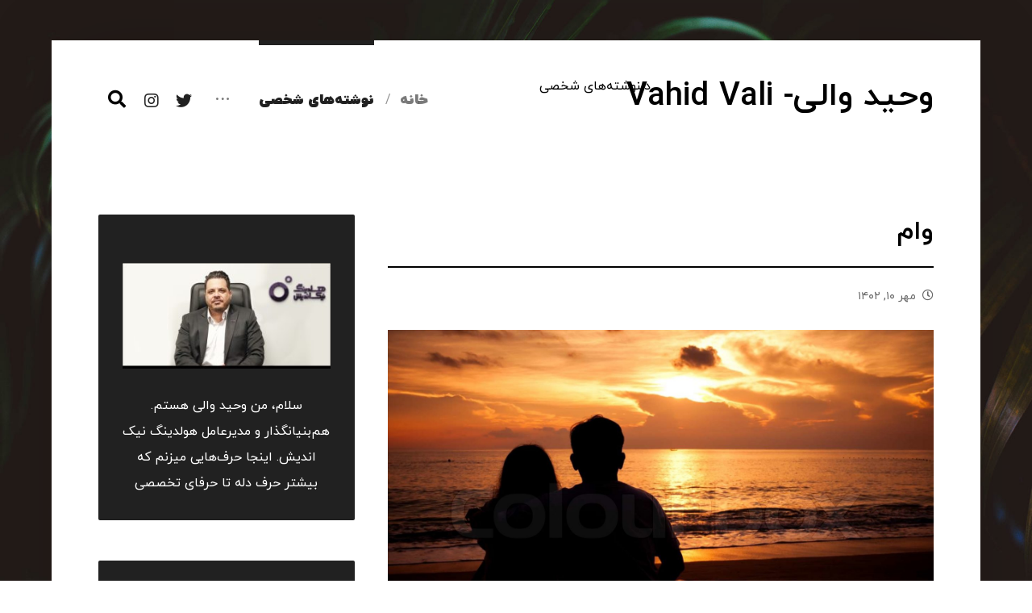

--- FILE ---
content_type: text/html; charset=UTF-8
request_url: https://vahidvali.ir/%D9%88%D8%A7%D9%85/
body_size: 18498
content:
<!DOCTYPE html>
				<html dir="rtl" lang="fa-IR">
				<head>

					<meta http-equiv="Content-Type" content="text/html; charset=UTF-8"/>

					<meta name="viewport" content="width=device-width, initial-scale=1.0, minimum-scale=1.0"/><title>وام &#8211; وحید والی Vahid Vali</title>
<meta name='robots' content='max-image-preview:large' />

<!-- Google Tag Manager for WordPress by gtm4wp.com -->
<script data-cfasync="false" data-pagespeed-no-defer>
	var gtm4wp_datalayer_name = "dataLayer";
	var dataLayer = dataLayer || [];

	const gtm4wp_scrollerscript_debugmode         = false;
	const gtm4wp_scrollerscript_callbacktime      = 100;
	const gtm4wp_scrollerscript_readerlocation    = 150;
	const gtm4wp_scrollerscript_contentelementid  = "content";
	const gtm4wp_scrollerscript_scannertime       = 60;
</script>
<!-- End Google Tag Manager for WordPress by gtm4wp.com --><link rel="alternate" type="application/rss+xml" title="وحید والی Vahid Vali &raquo; خوراک" href="https://vahidvali.ir/feed/" />
<link rel="alternate" type="application/rss+xml" title="وحید والی Vahid Vali &raquo; خوراک دیدگاه‌ها" href="https://vahidvali.ir/comments/feed/" />
<link rel="alternate" type="application/rss+xml" title="وحید والی Vahid Vali &raquo; وام خوراک دیدگاه‌ها" href="https://vahidvali.ir/%d9%88%d8%a7%d9%85/feed/" />
<link rel="alternate" title="oEmbed (JSON)" type="application/json+oembed" href="https://vahidvali.ir/wp-json/oembed/1.0/embed?url=https%3A%2F%2Fvahidvali.ir%2F%25d9%2588%25d8%25a7%25d9%2585%2F" />
<link rel="alternate" title="oEmbed (XML)" type="text/xml+oembed" href="https://vahidvali.ir/wp-json/oembed/1.0/embed?url=https%3A%2F%2Fvahidvali.ir%2F%25d9%2588%25d8%25a7%25d9%2585%2F&#038;format=xml" />
<style id='wp-img-auto-sizes-contain-inline-css'>
img:is([sizes=auto i],[sizes^="auto," i]){contain-intrinsic-size:3000px 1500px}
/*# sourceURL=wp-img-auto-sizes-contain-inline-css */
</style>
<style id='wp-emoji-styles-inline-css'>

	img.wp-smiley, img.emoji {
		display: inline !important;
		border: none !important;
		box-shadow: none !important;
		height: 1em !important;
		width: 1em !important;
		margin: 0 0.07em !important;
		vertical-align: -0.1em !important;
		background: none !important;
		padding: 0 !important;
	}
/*# sourceURL=wp-emoji-styles-inline-css */
</style>
<style id='wp-block-library-inline-css'>
:root{--wp-block-synced-color:#7a00df;--wp-block-synced-color--rgb:122,0,223;--wp-bound-block-color:var(--wp-block-synced-color);--wp-editor-canvas-background:#ddd;--wp-admin-theme-color:#007cba;--wp-admin-theme-color--rgb:0,124,186;--wp-admin-theme-color-darker-10:#006ba1;--wp-admin-theme-color-darker-10--rgb:0,107,160.5;--wp-admin-theme-color-darker-20:#005a87;--wp-admin-theme-color-darker-20--rgb:0,90,135;--wp-admin-border-width-focus:2px}@media (min-resolution:192dpi){:root{--wp-admin-border-width-focus:1.5px}}.wp-element-button{cursor:pointer}:root .has-very-light-gray-background-color{background-color:#eee}:root .has-very-dark-gray-background-color{background-color:#313131}:root .has-very-light-gray-color{color:#eee}:root .has-very-dark-gray-color{color:#313131}:root .has-vivid-green-cyan-to-vivid-cyan-blue-gradient-background{background:linear-gradient(135deg,#00d084,#0693e3)}:root .has-purple-crush-gradient-background{background:linear-gradient(135deg,#34e2e4,#4721fb 50%,#ab1dfe)}:root .has-hazy-dawn-gradient-background{background:linear-gradient(135deg,#faaca8,#dad0ec)}:root .has-subdued-olive-gradient-background{background:linear-gradient(135deg,#fafae1,#67a671)}:root .has-atomic-cream-gradient-background{background:linear-gradient(135deg,#fdd79a,#004a59)}:root .has-nightshade-gradient-background{background:linear-gradient(135deg,#330968,#31cdcf)}:root .has-midnight-gradient-background{background:linear-gradient(135deg,#020381,#2874fc)}:root{--wp--preset--font-size--normal:16px;--wp--preset--font-size--huge:42px}.has-regular-font-size{font-size:1em}.has-larger-font-size{font-size:2.625em}.has-normal-font-size{font-size:var(--wp--preset--font-size--normal)}.has-huge-font-size{font-size:var(--wp--preset--font-size--huge)}.has-text-align-center{text-align:center}.has-text-align-left{text-align:left}.has-text-align-right{text-align:right}.has-fit-text{white-space:nowrap!important}#end-resizable-editor-section{display:none}.aligncenter{clear:both}.items-justified-left{justify-content:flex-start}.items-justified-center{justify-content:center}.items-justified-right{justify-content:flex-end}.items-justified-space-between{justify-content:space-between}.screen-reader-text{border:0;clip-path:inset(50%);height:1px;margin:-1px;overflow:hidden;padding:0;position:absolute;width:1px;word-wrap:normal!important}.screen-reader-text:focus{background-color:#ddd;clip-path:none;color:#444;display:block;font-size:1em;height:auto;left:5px;line-height:normal;padding:15px 23px 14px;text-decoration:none;top:5px;width:auto;z-index:100000}html :where(.has-border-color){border-style:solid}html :where([style*=border-top-color]){border-top-style:solid}html :where([style*=border-right-color]){border-right-style:solid}html :where([style*=border-bottom-color]){border-bottom-style:solid}html :where([style*=border-left-color]){border-left-style:solid}html :where([style*=border-width]){border-style:solid}html :where([style*=border-top-width]){border-top-style:solid}html :where([style*=border-right-width]){border-right-style:solid}html :where([style*=border-bottom-width]){border-bottom-style:solid}html :where([style*=border-left-width]){border-left-style:solid}html :where(img[class*=wp-image-]){height:auto;max-width:100%}:where(figure){margin:0 0 1em}html :where(.is-position-sticky){--wp-admin--admin-bar--position-offset:var(--wp-admin--admin-bar--height,0px)}@media screen and (max-width:600px){html :where(.is-position-sticky){--wp-admin--admin-bar--position-offset:0px}}

/*# sourceURL=wp-block-library-inline-css */
</style><style id='global-styles-inline-css'>
:root{--wp--preset--aspect-ratio--square: 1;--wp--preset--aspect-ratio--4-3: 4/3;--wp--preset--aspect-ratio--3-4: 3/4;--wp--preset--aspect-ratio--3-2: 3/2;--wp--preset--aspect-ratio--2-3: 2/3;--wp--preset--aspect-ratio--16-9: 16/9;--wp--preset--aspect-ratio--9-16: 9/16;--wp--preset--color--black: #000000;--wp--preset--color--cyan-bluish-gray: #abb8c3;--wp--preset--color--white: #ffffff;--wp--preset--color--pale-pink: #f78da7;--wp--preset--color--vivid-red: #cf2e2e;--wp--preset--color--luminous-vivid-orange: #ff6900;--wp--preset--color--luminous-vivid-amber: #fcb900;--wp--preset--color--light-green-cyan: #7bdcb5;--wp--preset--color--vivid-green-cyan: #00d084;--wp--preset--color--pale-cyan-blue: #8ed1fc;--wp--preset--color--vivid-cyan-blue: #0693e3;--wp--preset--color--vivid-purple: #9b51e0;--wp--preset--gradient--vivid-cyan-blue-to-vivid-purple: linear-gradient(135deg,rgb(6,147,227) 0%,rgb(155,81,224) 100%);--wp--preset--gradient--light-green-cyan-to-vivid-green-cyan: linear-gradient(135deg,rgb(122,220,180) 0%,rgb(0,208,130) 100%);--wp--preset--gradient--luminous-vivid-amber-to-luminous-vivid-orange: linear-gradient(135deg,rgb(252,185,0) 0%,rgb(255,105,0) 100%);--wp--preset--gradient--luminous-vivid-orange-to-vivid-red: linear-gradient(135deg,rgb(255,105,0) 0%,rgb(207,46,46) 100%);--wp--preset--gradient--very-light-gray-to-cyan-bluish-gray: linear-gradient(135deg,rgb(238,238,238) 0%,rgb(169,184,195) 100%);--wp--preset--gradient--cool-to-warm-spectrum: linear-gradient(135deg,rgb(74,234,220) 0%,rgb(151,120,209) 20%,rgb(207,42,186) 40%,rgb(238,44,130) 60%,rgb(251,105,98) 80%,rgb(254,248,76) 100%);--wp--preset--gradient--blush-light-purple: linear-gradient(135deg,rgb(255,206,236) 0%,rgb(152,150,240) 100%);--wp--preset--gradient--blush-bordeaux: linear-gradient(135deg,rgb(254,205,165) 0%,rgb(254,45,45) 50%,rgb(107,0,62) 100%);--wp--preset--gradient--luminous-dusk: linear-gradient(135deg,rgb(255,203,112) 0%,rgb(199,81,192) 50%,rgb(65,88,208) 100%);--wp--preset--gradient--pale-ocean: linear-gradient(135deg,rgb(255,245,203) 0%,rgb(182,227,212) 50%,rgb(51,167,181) 100%);--wp--preset--gradient--electric-grass: linear-gradient(135deg,rgb(202,248,128) 0%,rgb(113,206,126) 100%);--wp--preset--gradient--midnight: linear-gradient(135deg,rgb(2,3,129) 0%,rgb(40,116,252) 100%);--wp--preset--font-size--small: 13px;--wp--preset--font-size--medium: 20px;--wp--preset--font-size--large: 36px;--wp--preset--font-size--x-large: 42px;--wp--preset--spacing--20: 0.44rem;--wp--preset--spacing--30: 0.67rem;--wp--preset--spacing--40: 1rem;--wp--preset--spacing--50: 1.5rem;--wp--preset--spacing--60: 2.25rem;--wp--preset--spacing--70: 3.38rem;--wp--preset--spacing--80: 5.06rem;--wp--preset--shadow--natural: 6px 6px 9px rgba(0, 0, 0, 0.2);--wp--preset--shadow--deep: 12px 12px 50px rgba(0, 0, 0, 0.4);--wp--preset--shadow--sharp: 6px 6px 0px rgba(0, 0, 0, 0.2);--wp--preset--shadow--outlined: 6px 6px 0px -3px rgb(255, 255, 255), 6px 6px rgb(0, 0, 0);--wp--preset--shadow--crisp: 6px 6px 0px rgb(0, 0, 0);}:where(.is-layout-flex){gap: 0.5em;}:where(.is-layout-grid){gap: 0.5em;}body .is-layout-flex{display: flex;}.is-layout-flex{flex-wrap: wrap;align-items: center;}.is-layout-flex > :is(*, div){margin: 0;}body .is-layout-grid{display: grid;}.is-layout-grid > :is(*, div){margin: 0;}:where(.wp-block-columns.is-layout-flex){gap: 2em;}:where(.wp-block-columns.is-layout-grid){gap: 2em;}:where(.wp-block-post-template.is-layout-flex){gap: 1.25em;}:where(.wp-block-post-template.is-layout-grid){gap: 1.25em;}.has-black-color{color: var(--wp--preset--color--black) !important;}.has-cyan-bluish-gray-color{color: var(--wp--preset--color--cyan-bluish-gray) !important;}.has-white-color{color: var(--wp--preset--color--white) !important;}.has-pale-pink-color{color: var(--wp--preset--color--pale-pink) !important;}.has-vivid-red-color{color: var(--wp--preset--color--vivid-red) !important;}.has-luminous-vivid-orange-color{color: var(--wp--preset--color--luminous-vivid-orange) !important;}.has-luminous-vivid-amber-color{color: var(--wp--preset--color--luminous-vivid-amber) !important;}.has-light-green-cyan-color{color: var(--wp--preset--color--light-green-cyan) !important;}.has-vivid-green-cyan-color{color: var(--wp--preset--color--vivid-green-cyan) !important;}.has-pale-cyan-blue-color{color: var(--wp--preset--color--pale-cyan-blue) !important;}.has-vivid-cyan-blue-color{color: var(--wp--preset--color--vivid-cyan-blue) !important;}.has-vivid-purple-color{color: var(--wp--preset--color--vivid-purple) !important;}.has-black-background-color{background-color: var(--wp--preset--color--black) !important;}.has-cyan-bluish-gray-background-color{background-color: var(--wp--preset--color--cyan-bluish-gray) !important;}.has-white-background-color{background-color: var(--wp--preset--color--white) !important;}.has-pale-pink-background-color{background-color: var(--wp--preset--color--pale-pink) !important;}.has-vivid-red-background-color{background-color: var(--wp--preset--color--vivid-red) !important;}.has-luminous-vivid-orange-background-color{background-color: var(--wp--preset--color--luminous-vivid-orange) !important;}.has-luminous-vivid-amber-background-color{background-color: var(--wp--preset--color--luminous-vivid-amber) !important;}.has-light-green-cyan-background-color{background-color: var(--wp--preset--color--light-green-cyan) !important;}.has-vivid-green-cyan-background-color{background-color: var(--wp--preset--color--vivid-green-cyan) !important;}.has-pale-cyan-blue-background-color{background-color: var(--wp--preset--color--pale-cyan-blue) !important;}.has-vivid-cyan-blue-background-color{background-color: var(--wp--preset--color--vivid-cyan-blue) !important;}.has-vivid-purple-background-color{background-color: var(--wp--preset--color--vivid-purple) !important;}.has-black-border-color{border-color: var(--wp--preset--color--black) !important;}.has-cyan-bluish-gray-border-color{border-color: var(--wp--preset--color--cyan-bluish-gray) !important;}.has-white-border-color{border-color: var(--wp--preset--color--white) !important;}.has-pale-pink-border-color{border-color: var(--wp--preset--color--pale-pink) !important;}.has-vivid-red-border-color{border-color: var(--wp--preset--color--vivid-red) !important;}.has-luminous-vivid-orange-border-color{border-color: var(--wp--preset--color--luminous-vivid-orange) !important;}.has-luminous-vivid-amber-border-color{border-color: var(--wp--preset--color--luminous-vivid-amber) !important;}.has-light-green-cyan-border-color{border-color: var(--wp--preset--color--light-green-cyan) !important;}.has-vivid-green-cyan-border-color{border-color: var(--wp--preset--color--vivid-green-cyan) !important;}.has-pale-cyan-blue-border-color{border-color: var(--wp--preset--color--pale-cyan-blue) !important;}.has-vivid-cyan-blue-border-color{border-color: var(--wp--preset--color--vivid-cyan-blue) !important;}.has-vivid-purple-border-color{border-color: var(--wp--preset--color--vivid-purple) !important;}.has-vivid-cyan-blue-to-vivid-purple-gradient-background{background: var(--wp--preset--gradient--vivid-cyan-blue-to-vivid-purple) !important;}.has-light-green-cyan-to-vivid-green-cyan-gradient-background{background: var(--wp--preset--gradient--light-green-cyan-to-vivid-green-cyan) !important;}.has-luminous-vivid-amber-to-luminous-vivid-orange-gradient-background{background: var(--wp--preset--gradient--luminous-vivid-amber-to-luminous-vivid-orange) !important;}.has-luminous-vivid-orange-to-vivid-red-gradient-background{background: var(--wp--preset--gradient--luminous-vivid-orange-to-vivid-red) !important;}.has-very-light-gray-to-cyan-bluish-gray-gradient-background{background: var(--wp--preset--gradient--very-light-gray-to-cyan-bluish-gray) !important;}.has-cool-to-warm-spectrum-gradient-background{background: var(--wp--preset--gradient--cool-to-warm-spectrum) !important;}.has-blush-light-purple-gradient-background{background: var(--wp--preset--gradient--blush-light-purple) !important;}.has-blush-bordeaux-gradient-background{background: var(--wp--preset--gradient--blush-bordeaux) !important;}.has-luminous-dusk-gradient-background{background: var(--wp--preset--gradient--luminous-dusk) !important;}.has-pale-ocean-gradient-background{background: var(--wp--preset--gradient--pale-ocean) !important;}.has-electric-grass-gradient-background{background: var(--wp--preset--gradient--electric-grass) !important;}.has-midnight-gradient-background{background: var(--wp--preset--gradient--midnight) !important;}.has-small-font-size{font-size: var(--wp--preset--font-size--small) !important;}.has-medium-font-size{font-size: var(--wp--preset--font-size--medium) !important;}.has-large-font-size{font-size: var(--wp--preset--font-size--large) !important;}.has-x-large-font-size{font-size: var(--wp--preset--font-size--x-large) !important;}
/*# sourceURL=global-styles-inline-css */
</style>

<style id='classic-theme-styles-inline-css'>
/*! This file is auto-generated */
.wp-block-button__link{color:#fff;background-color:#32373c;border-radius:9999px;box-shadow:none;text-decoration:none;padding:calc(.667em + 2px) calc(1.333em + 2px);font-size:1.125em}.wp-block-file__button{background:#32373c;color:#fff;text-decoration:none}
/*# sourceURL=/wp-includes/css/classic-themes.min.css */
</style>
<link rel='stylesheet' id='codevz-blocks-css' href='https://vahidvali.ir/wp-content/themes/xtra//assets/css/blocks.css?ver=6e0728ebb67d668afa587a54f804e703' media='all' />
<link rel='stylesheet' id='vc_font_awesome_5_shims-css' href='https://vahidvali.ir/wp-content/plugins/js_composer/assets/lib/bower/font-awesome/css/v4-shims.min.css?ver=7.0' media='all' />
<link rel='stylesheet' id='vc_font_awesome_5-css' href='https://vahidvali.ir/wp-content/plugins/js_composer/assets/lib/bower/font-awesome/css/all.min.css?ver=7.0' media='all' />
<link rel='stylesheet' id='cz-icons-pack-css' href='https://vahidvali.ir/wp-content/plugins/codevz-plus/admin/fields/codevz_fields/icons/czicons.css?ver=4.4.14' media='all' />
<link rel='stylesheet' id='rtl-xtra-front-css' href='https://vahidvali.ir/wp-content/plugins/codevz-plus/rtl-xtra/css/rtl-xtra-front.css?ver=6e0728ebb67d668afa587a54f804e703' media='all' />
<link rel='stylesheet' id='js_composer_front-css' href='https://vahidvali.ir/wp-content/plugins/js_composer/assets/css/js_composer.min.css?ver=7.0' media='all' />
<link rel='stylesheet' id='rtl-js_composer_front-css' href='https://vahidvali.ir/wp-content/plugins/codevz-plus/rtl-xtra/css/xtra_js_composer.min.css?ver=6e0728ebb67d668afa587a54f804e703' media='all' />
<link rel='stylesheet' id='contact-form-7-css' href='https://vahidvali.ir/wp-content/plugins/contact-form-7/includes/css/styles.css?ver=5.8' media='all' />
<link rel='stylesheet' id='contact-form-7-rtl-css' href='https://vahidvali.ir/wp-content/plugins/contact-form-7/includes/css/styles-rtl.css?ver=5.8' media='all' />
<link rel='stylesheet' id='codevz-css' href='https://vahidvali.ir/wp-content/themes/xtra/assets/css/core.css?ver=4.5.4' media='all' />
<link rel='stylesheet' id='codevz-laptop-css' href='https://vahidvali.ir/wp-content/themes/xtra/assets/css/core-laptop.css?ver=4.5.4' media='screen and (max-width: 1024px)' />
<link rel='stylesheet' id='codevz-tablet-css' href='https://vahidvali.ir/wp-content/themes/xtra/assets/css/core-tablet.css?ver=4.5.4' media='screen and (max-width: 768px)' />
<link rel='stylesheet' id='codevz-mobile-css' href='https://vahidvali.ir/wp-content/themes/xtra/assets/css/core-mobile.css?ver=4.5.4' media='screen and (max-width: 480px)' />
<link rel='stylesheet' id='codevz-rtl-css' href='https://vahidvali.ir/wp-content/themes/xtra/assets/css/core.rtl.css?ver=4.5.4' media='all' />
<link rel='stylesheet' id='codevz-single-css' href='https://vahidvali.ir/wp-content/themes/xtra/assets/css/single.css?ver=4.5.4' media='all' />
<link rel='stylesheet' id='codevz-single-rtl-css' href='https://vahidvali.ir/wp-content/themes/xtra/assets/css/single.rtl.css?ver=4.5.4' media='all' />
<link rel='stylesheet' id='codevz-comments-css' href='https://vahidvali.ir/wp-content/themes/xtra/assets/css/comments.css?ver=4.5.4' media='all' />
<link rel='stylesheet' id='codevz-comments-mobile-css' href='https://vahidvali.ir/wp-content/themes/xtra/assets/css/comments-mobile.css?ver=4.5.4' media='screen and (max-width: 480px)' />
<link rel='stylesheet' id='codevz-comments-rtl-css' href='https://vahidvali.ir/wp-content/themes/xtra/assets/css/comments.rtl.css?ver=4.5.4' media='all' />
<link rel='stylesheet' id='codevz-plus-css' href='https://vahidvali.ir/wp-content/plugins/codevz-plus/assets/css/codevzplus.css?ver=4.4.14' media='all' />
<link rel='stylesheet' id='codevz-plus-tablet-css' href='https://vahidvali.ir/wp-content/plugins/codevz-plus/assets/css/codevzplus-tablet.css?ver=4.4.14' media='screen and (max-width: 768px)' />
<link rel='stylesheet' id='codevz-plus-mobile-css' href='https://vahidvali.ir/wp-content/plugins/codevz-plus/assets/css/codevzplus-mobile.css?ver=4.4.14' media='screen and (max-width: 480px)' />
<link rel='stylesheet' id='xtra-elementor-front-css' href='https://vahidvali.ir/wp-content/plugins/codevz-plus/assets/css/elementor.css?ver=4.4.14' media='all' />
<script src="https://vahidvali.ir/wp-includes/js/jquery/jquery.min.js?ver=3.7.1" id="jquery-core-js"></script>
<script src="https://vahidvali.ir/wp-includes/js/jquery/jquery-migrate.min.js?ver=3.4.1" id="jquery-migrate-js"></script>
<script src="https://vahidvali.ir/wp-content/plugins/duracelltomi-google-tag-manager/js/analytics-talk-content-tracking.js?ver=1.18.1" id="gtm4wp-scroll-tracking-js"></script>
<script></script><link rel="https://api.w.org/" href="https://vahidvali.ir/wp-json/" /><link rel="alternate" title="JSON" type="application/json" href="https://vahidvali.ir/wp-json/wp/v2/posts/2799" /><link rel="EditURI" type="application/rsd+xml" title="RSD" href="https://vahidvali.ir/xmlrpc.php?rsd" />
<link rel="canonical" href="https://vahidvali.ir/%d9%88%d8%a7%d9%85/" />
<meta name="format-detection" content="telephone=no">

<!-- Google Tag Manager for WordPress by gtm4wp.com -->
<!-- GTM Container placement set to footer -->
<script data-cfasync="false" data-pagespeed-no-defer type="text/javascript">
	var dataLayer_content = {"pagePostType":"post","pagePostType2":"single-post","pageCategory":["personal"],"pagePostAuthor":"وحید والی"};
	dataLayer.push( dataLayer_content );
</script>
<script data-cfasync="false">
(function(w,d,s,l,i){w[l]=w[l]||[];w[l].push({'gtm.start':
new Date().getTime(),event:'gtm.js'});var f=d.getElementsByTagName(s)[0],
j=d.createElement(s),dl=l!='dataLayer'?'&l='+l:'';j.async=true;j.src=
'//www.googletagmanager.com/gtm.js?id='+i+dl;f.parentNode.insertBefore(j,f);
})(window,document,'script','dataLayer','GTM-PVWWCPX');
</script>
<!-- End Google Tag Manager -->
<!-- End Google Tag Manager for WordPress by gtm4wp.com --><link rel="pingback" href="https://vahidvali.ir/xmlrpc.php">
<meta name="generator" content="Powered by WPBakery Page Builder - drag and drop page builder for WordPress."/>
<meta name="generator" content="Powered by Slider Revolution 6.5.5 - responsive, Mobile-Friendly Slider Plugin for WordPress with comfortable drag and drop interface." />
<link rel="icon" href="https://vahidvali.ir/wp-content/uploads/2021/07/cropped-iran-32x32.jpg" sizes="32x32" />
<link rel="icon" href="https://vahidvali.ir/wp-content/uploads/2021/07/cropped-iran-192x192.jpg" sizes="192x192" />
<link rel="apple-touch-icon" href="https://vahidvali.ir/wp-content/uploads/2021/07/cropped-iran-180x180.jpg" />
<meta name="msapplication-TileImage" content="https://vahidvali.ir/wp-content/uploads/2021/07/cropped-iran-270x270.jpg" />
<style id="codevz-inline-css" data-noptimize>.admin-bar .cz_fixed_top_border{top:32px}.admin-bar i.offcanvas-close {top: 32px}.admin-bar .offcanvas_area, .admin-bar .hidden_top_bar{margin-top: 32px}.admin-bar .header_5,.admin-bar .onSticky{top: 32px}@media screen and (max-width:768px) {.admin-bar .header_5,.admin-bar .onSticky,.admin-bar .cz_fixed_top_border,.admin-bar i.offcanvas-close {top: 46px}.admin-bar .onSticky {top: 0}.admin-bar .offcanvas_area,.admin-bar .offcanvas_area,.admin-bar .hidden_top_bar{margin-top:46px;height:calc(100% - 46px);}}

/* Theme color */a:hover, .sf-menu > .cz.current_menu > a, .sf-menu > .cz .cz.current_menu > a,.sf-menu > .current-menu-parent > a,.comment-text .star-rating span,.codevz-404 span {color: #212121} 
form button, .button, #edd-purchase-button, .edd-submit, .edd-submit.button.blue, .edd-submit.button.blue:hover, .edd-submit.button.blue:focus, [type=submit].edd-submit, .sf-menu > .cz > a:before,.sf-menu > .cz > a:before,
.post-password-form input[type="submit"], .wpcf7-submit, .submit_user, 
#commentform #submit, .commentlist li.bypostauthor > .comment-body:after,.commentlist li.comment-author-admin > .comment-body:after, 
 .pagination .current, .pagination > b, .pagination a:hover, .page-numbers .current, .page-numbers a:hover, .pagination .next:hover, 
.pagination .prev:hover, input[type=submit], .sticky:before, .commentlist li.comment-author-admin .fn,
input[type=submit],input[type=button],.cz_header_button,.cz_default_portfolio a,
.cz_readmore, .more-link, a.cz_btn, div.cz_btn  {background-color: #212121}
.cs_load_more_doing, div.wpcf7 .wpcf7-form .ajax-loader {border-right-color: #212121}
input:focus,textarea:focus,select:focus {border-color: #212121 !important}
::selection {background-color: #212121;color: #fff}
::-moz-selection {background-color: #212121;color: #fff}

/* Custom */.cz_elm.search_header_2_right_2 {
    z-index: 2;
}

/* Dynamic  */.widget{color:#ffffff;background-color:#212121}.widget > h4, .sidebar_inner .widget_block > div > div > h2{border-style:solid;border-bottom-width:2px}.logo > a, .logo > h1, .logo h2{font-size:32px}#menu_header_2 > .cz > a{font-size:16px;color:rgba(33,33,33,0.6);font-weight:900;text-transform:uppercase;padding-right:0px;padding-left:0px;margin-right:17px;margin-left:15px}#menu_header_2 > .cz > a:hover,#menu_header_2 > .cz:hover > a,#menu_header_2 > .cz.current_menu > a,#menu_header_2 > .current-menu-parent > a{color:#212121}#menu_header_2 > .cz > a:before{background-color:#212121;width:100%;height:6px;border-width:0px;border-radius:0px;bottom:90px;left:0px}#menu_header_2 .cz .sub-menu:not(.cz_megamenu_inner_ul),#menu_header_2 .cz_megamenu_inner_ul .cz_megamenu_inner_ul{background-color:#212121;padding-top:20px;padding-bottom:20px;margin-top:1px;margin-left:30px;border-radius:0px;box-shadow:0px 9px 20px rgba(0,0,0,0.13)}.rtl #menu_header_2 .cz .sub-menu:not(.cz_megamenu_inner_ul),.rtl #menu_header_2 .cz_megamenu_inner_ul .cz_megamenu_inner_ul{margin-left:0;margin-right:20px}#menu_header_2 .cz .cz a{font-size:14px;color:#cecece}#menu_header_2 .cz .cz a:hover,#menu_header_2 .cz .cz:hover > a,#menu_header_2 .cz .cz.current_menu > a,#menu_header_2 .cz .current_menu > .current_menu{color:#ffffff}.onSticky{background-color:#ffffff !important;box-shadow:0px 10px 60px rgba(33,33,33,0.1) !important}.header_4{border-style:solid;border-width:0 0 1px;border-color:#f4f4f4}#menu_header_4 > .cz > a{color:rgba(0,0,0,0.6)}#menu_header_4 > .cz > a:hover,#menu_header_4 > .cz:hover > a,#menu_header_4 > .cz.current_menu > a,#menu_header_4 > .current-menu-parent > a{color:#212121}#menu_header_4 .cz .cz a{color:#606060}#menu_header_4 .cz .cz a:hover,#menu_header_4 .cz .cz:hover > a,#menu_header_4 .cz .cz.current_menu > a,#menu_header_4 .cz .current_menu > .current_menu{color:#3f51b5}.page_title,.header_onthe_cover .page_title{padding-top:0px;padding-bottom:0px}.page_title a,.page_title i{color:#e8e8e8}.breadcrumbs{margin-top:7px;margin-right:10px}.cz_middle_footer{background-color:#212121;padding-top:60px;padding-bottom:50px}.footer_widget{color:#ffffff;padding:10px 10px 10px 10px}.cz_middle_footer a{font-size:13px;color:#ffffff;line-height: 2}.cz_middle_footer a:hover{color:#c6c6c6}.footer_2{background-color:#212121}i.backtotop{font-size:12px;color:#212121;background-color:#ffffff;padding:8px;border-style:solid;border-width:1px;border-color:#ffffff;border-radius:0px}i.fixed_contact{color:#212121;margin-right:3px;border-style:none;border-radius:50px 0 0 50px ;box-shadow:0px 0px 10px rgba(0,0,0,0.15)}.footer_widget > h4, footer .widget_block > div > div > h2{color:#ffffff;font-size:28px;font-weight:100;border-style:solid;border-width:0 0 1px}.woocommerce ul.products li.product a img{border-style:solid;border-color:rgba(0,0,0,0.27);border-radius:2px}.woocommerce ul.products li.product .woocommerce-loop-category__title, .woocommerce ul.products li.product .woocommerce-loop-product__title, .woocommerce ul.products li.product h3,.woocommerce.woo-template-2 ul.products li.product .woocommerce-loop-category__title, .woocommerce.woo-template-2 ul.products li.product .woocommerce-loop-product__title, .woocommerce.woo-template-2 ul.products li.product h3{margin-top:25px}.woocommerce ul.products li.product .star-rating{display:none}.woocommerce ul.products li.product .button.add_to_cart_button, .woocommerce ul.products li.product .button[class*="product_type_"]{font-size:13px;font-weight:400;background-color:#212121;border-radius:4px;position:absolute;bottom:100px;left:calc(50% - 65px );opacity:0.0}.woocommerce span.onsale, .woocommerce ul.products li.product .onsale,.woocommerce.single span.onsale, .woocommerce.single ul.products li.product .onsale{font-size:10px;color:#ffffff;font-weight:400;background-color:#079700;top:10px;left:10px}.woocommerce ul.products li.product .price{font-size:14px;color:#212121;background-color:rgba(255,255,255,0.01);top:5px;right:5px}.woocommerce div.product .summary p.price, .woocommerce div.product .summary span.price{color:#212121;font-weight:700}.tagcloud a:hover, .widget .tagcloud a:hover, .cz_post_cat a:hover{color:#ffffff;background-color:#212121}.pagination a, .pagination > b, .pagination span, .page-numbers a, .page-numbers span, .woocommerce nav.woocommerce-pagination ul li a, .woocommerce nav.woocommerce-pagination ul li span{font-size:14px;color:#212121;font-weight:500;background-color:rgba(33,33,33,0.06);padding:5px;margin-right:5px;border-style:none;border-radius:0px}#menu_header_2 .sub-menu .sub-menu:not(.cz_megamenu_inner_ul){margin-top:-20px;margin-left:11px}.cz-cpt-post .cz_readmore, .cz-cpt-post .more-link{color:#212121;background-color:rgba(33,33,33,0.07);padding:6px 18px 6px 12px;border-radius:0px}.rtl.cz-cpt-post .cz_readmore,.rtl.cz-cpt-post .more-link{padding-right:12px;padding-left:18px}.cz-cpt-post .cz_readmore:hover, .cz-cpt-post .more-link:hover{color:#ffffff;background-color:#212121}.cz-cpt-post .cz_default_loop .cz_post_author_avatar img{border-radius:0px;box-shadow:none}.cz-cpt-post .cz_default_loop .cz_post_author_name{font-size:14px;font-weight:600}.cz-cpt-post .cz_default_loop .cz_post_date{font-size:12px;font-style:italic}.cz-cpt-post .cz_default_loop .cz_post_title h3{font-weight:900}#menu_header_2 .cz .cz a .cz_indicator{color:#ffffff}.cz-cpt-post .cz_default_loop > div{padding-bottom:40px;margin-bottom:40px;border-style:solid}#comments > h3,.content.cz_related_posts > h4,.cz_author_box h4,.related.products > h2,.upsells.products > h2,.up-sells.products > h2{font-size:22px;color:#000000;border-style:solid;border-bottom-width:2px}.next_prev .previous i,.next_prev .next i{color:#ffffff;background-color:rgba(255,255,255,0.05);border-style:none;border-width:1px;border-color:#e5e5e5;border-radius:0px}.next_prev .previous:hover i,.next_prev .next:hover i{color:#212121;background-color:#ffffff}.next_prev h4{color:#ffffff;margin-right:8px;margin-left:8px} .content .xtra-post-title{margin-bottom:50px;border-style:solid;border-bottom-width:2px}.single .content .xtra-post-title{font-size:32px;font-weight:700;text-transform:uppercase}form button,.comment-form button,a.cz_btn,div.cz_btn,a.cz_btn_half_to_fill:before,a.cz_btn_half_to_fill_v:before,a.cz_btn_half_to_fill:after,a.cz_btn_half_to_fill_v:after,a.cz_btn_unroll_v:before, a.cz_btn_unroll_h:before,a.cz_btn_fill_up:before,a.cz_btn_fill_down:before,a.cz_btn_fill_left:before,a.cz_btn_fill_right:before,.wpcf7-submit,input[type=submit],input[type=button],.button,.cz_header_button,.woocommerce a.button,.woocommerce input.button,.woocommerce #respond input#submit.alt,.woocommerce a.button.alt,.woocommerce button.button.alt,.woocommerce input.button.alt,.woocommerce #respond input#submit, .woocommerce a.button, .woocommerce button.button, .woocommerce input.button, #edd-purchase-button, .edd-submit, [type=submit].edd-submit, .edd-submit.button.blue,.woocommerce #payment #place_order, .woocommerce-page #payment #place_order,.woocommerce button.button:disabled, .woocommerce button.button:disabled[disabled], .woocommerce a.button.wc-forward,.wp-block-search .wp-block-search__button{color:#ffffff;background-color:#212121;border-style:solid;border-width:1px;border-color:#212121;border-radius:0px}input,textarea,select,.qty,.woocommerce-input-wrapper .select2-selection--single{color:#212121;border-radius:0px}.pagination .current, .pagination > b, .pagination a:hover, .page-numbers .current, .page-numbers a:hover, .pagination .next:hover, .pagination .prev:hover, .woocommerce nav.woocommerce-pagination ul li a:focus, .woocommerce nav.woocommerce-pagination ul li a:hover, .woocommerce nav.woocommerce-pagination ul li span.current{color:#ffffff}#menu_header_2 .cz_parent_megamenu > [class^="cz_megamenu_"] > .cz, .cz_parent_megamenu > [class*=" cz_megamenu_"] > .cz{padding-right:10px;padding-left:10px;margin-top:10px;margin-bottom:10px;border-style:solid;border-color:rgba(255,255,255,0.1)}#menu_header_2 .cz .cz h6{color:#ffffff}.cz-cpt-post .cz_post_image, .cz-cpt-post .cz_post_svg{background-color:#000000}.cz-cpt-portfolio .cz_default_loop .cz_post_image, .cz-cpt-portfolio .cz_post_svg{border-radius:4px}.elms_row .cz_social a, .fixed_side .cz_social a, #xtra-social-popup [class*="xtra-social-type-"] a{font-size:20px;color:#212121}[class*="cz_tooltip_"] [data-title]:after{font-size:11px;color:#000000;font-weight:700;text-transform:uppercase;background-color:rgba(255,255,255,0.01)}[class*="cz_tooltip_"] [data-title]:after{font-family:'iranyekan'}body, body.rtl, .rtl form{font-family:'iranyekan'}.page_content img, a.cz_post_image img, footer img, .cz_image_in, .wp-block-gallery figcaption, .cz_grid .cz_grid_link{border-radius:0px}form button:hover,.comment-form button:hover,a.cz_btn:hover,div.cz_btn:hover,a.cz_btn_half_to_fill:hover:before, a.cz_btn_half_to_fill_v:hover:before,a.cz_btn_half_to_fill:hover:after, a.cz_btn_half_to_fill_v:hover:after,a.cz_btn_unroll_v:after, a.cz_btn_unroll_h:after,a.cz_btn_fill_up:after,a.cz_btn_fill_down:after,a.cz_btn_fill_left:after,a.cz_btn_fill_right:after,.wpcf7-submit:hover,input[type=submit]:hover,input[type=button]:hover,.button:hover,.cz_header_button:hover,.woocommerce a.button:hover,.woocommerce input.button:hover,.woocommerce #respond input#submit.alt:hover,.woocommerce a.button.alt:hover,.woocommerce button.button.alt:hover,.woocommerce input.button.alt:hover,.woocommerce #respond input#submit:hover, .woocommerce a.button:hover, .woocommerce button.button:hover, .woocommerce input.button:hover, #edd-purchase-button:hover, .edd-submit:hover, [type=submit].edd-submit:hover, .edd-submit.button.blue:hover, .edd-submit.button.blue:focus,.woocommerce #payment #place_order:hover, .woocommerce-page #payment #place_order:hover,.woocommerce div.product form.cart .button:hover,.woocommerce button.button:disabled:hover, .woocommerce button.button:disabled[disabled]:hover, .woocommerce a.button.wc-forward:hover,.wp-block-search .wp-block-search__button:hover{color:#212121;background-color:#ffffff;border-style:solid;border-color:#212121}.pageloader{background-color:#ffffff}.cz-cpt-post article .cz_post_icon{font-size:32px;color:#ffffff;background-color:rgba(33,33,33,0.01);border-radius:0px}.tagcloud a, .widget .tagcloud a, .cz_post_cat a{color:#212121;background-color:rgba(33,33,33,0.06);border-style:none;border-radius:0px}.single_con .tagcloud a:first-child, .single_con .cz_post_cat a:first-child{color:#ffffff;background-color:#212121}.fixed_side, .fixed_side .theiaStickySidebar{background-color:#212121;width:100px}html,body{background-position:center center;background-attachment:fixed;background-size:cover;background-image:url(https://vahidvali.ir/wp-content/uploads/2018/08/w3.jpg),linear-gradient(90deg,#ededed,#ededed)}.widget a{color:#ffffff}body h2{margin-bottom:40px}#menu_header_2 > .cz:after{content:"/";color:rgba(33,33,33,0.5)}i.backtotop:hover{color:#ffffff;background-color:rgba(255,255,255,0.01);border-style:solid;border-color:#ffffff}.cz-cpt-post .cz_readmore i, .cz-cpt-post .more-link i{color:#212121}.cz-cpt-post .cz_readmore:hover i, .cz-cpt-post .more-link:hover i{color:#ffffff}.single_con{font-size:18px}.next_prev{background-color:#212121;padding:30px}.xtra-comments,.content.cz_related_posts,.cz_author_box,.related.products,.upsells.products,.up-sells.products{padding:30px}.cz_related_posts .cz_related_post h3{color:#ffffff}.cz_related_posts .cz_related_post_date a{color:#ffffff}.xtra-comments .commentlist li article{border-style:solid;border-width:3px}

/* Responsive */@media screen and (max-width:1300px){#layout{width:100%!important}#layout.layout_1,#layout.layout_2{width:95%!important}.row{width:90% !important;padding:0}blockquote{padding:20px}footer .elms_center,footer .have_center .elms_left, footer .have_center .elms_center, footer .have_center .elms_right{float:none;display:block;text-align:center;margin:0 auto;flex:unset}}@media screen and (max-width:768px){}@media screen and (max-width:480px){}</style><script type="text/javascript">function setREVStartSize(e){
			//window.requestAnimationFrame(function() {				 
				window.RSIW = window.RSIW===undefined ? window.innerWidth : window.RSIW;	
				window.RSIH = window.RSIH===undefined ? window.innerHeight : window.RSIH;	
				try {								
					var pw = document.getElementById(e.c).parentNode.offsetWidth,
						newh;
					pw = pw===0 || isNaN(pw) ? window.RSIW : pw;
					e.tabw = e.tabw===undefined ? 0 : parseInt(e.tabw);
					e.thumbw = e.thumbw===undefined ? 0 : parseInt(e.thumbw);
					e.tabh = e.tabh===undefined ? 0 : parseInt(e.tabh);
					e.thumbh = e.thumbh===undefined ? 0 : parseInt(e.thumbh);
					e.tabhide = e.tabhide===undefined ? 0 : parseInt(e.tabhide);
					e.thumbhide = e.thumbhide===undefined ? 0 : parseInt(e.thumbhide);
					e.mh = e.mh===undefined || e.mh=="" || e.mh==="auto" ? 0 : parseInt(e.mh,0);		
					if(e.layout==="fullscreen" || e.l==="fullscreen") 						
						newh = Math.max(e.mh,window.RSIH);					
					else{					
						e.gw = Array.isArray(e.gw) ? e.gw : [e.gw];
						for (var i in e.rl) if (e.gw[i]===undefined || e.gw[i]===0) e.gw[i] = e.gw[i-1];					
						e.gh = e.el===undefined || e.el==="" || (Array.isArray(e.el) && e.el.length==0)? e.gh : e.el;
						e.gh = Array.isArray(e.gh) ? e.gh : [e.gh];
						for (var i in e.rl) if (e.gh[i]===undefined || e.gh[i]===0) e.gh[i] = e.gh[i-1];
											
						var nl = new Array(e.rl.length),
							ix = 0,						
							sl;					
						e.tabw = e.tabhide>=pw ? 0 : e.tabw;
						e.thumbw = e.thumbhide>=pw ? 0 : e.thumbw;
						e.tabh = e.tabhide>=pw ? 0 : e.tabh;
						e.thumbh = e.thumbhide>=pw ? 0 : e.thumbh;					
						for (var i in e.rl) nl[i] = e.rl[i]<window.RSIW ? 0 : e.rl[i];
						sl = nl[0];									
						for (var i in nl) if (sl>nl[i] && nl[i]>0) { sl = nl[i]; ix=i;}															
						var m = pw>(e.gw[ix]+e.tabw+e.thumbw) ? 1 : (pw-(e.tabw+e.thumbw)) / (e.gw[ix]);					
						newh =  (e.gh[ix] * m) + (e.tabh + e.thumbh);
					}
					var el = document.getElementById(e.c);
					if (el!==null && el) el.style.height = newh+"px";					
					el = document.getElementById(e.c+"_wrapper");
					if (el!==null && el) {
						el.style.height = newh+"px";
						el.style.display = "block";
					}
				} catch(e){
					console.log("Failure at Presize of Slider:" + e)
				}					   
			//});
		  };</script>
<noscript><style> .wpb_animate_when_almost_visible { opacity: 1; }</style></noscript>
				<link rel='stylesheet' id='mediaelement-css' href='https://vahidvali.ir/wp-includes/js/mediaelement/mediaelementplayer-legacy.min.css?ver=4.2.17' media='all' />
<link rel='stylesheet' id='wp-mediaelement-css' href='https://vahidvali.ir/wp-includes/js/mediaelement/wp-mediaelement.min.css?ver=6e0728ebb67d668afa587a54f804e703' media='all' />
<link rel='stylesheet' id='rs-plugin-settings-css' href='https://vahidvali.ir/wp-content/plugins/revslider/public/assets/css/rs6.css?ver=6.5.5' media='all' />
<style id='rs-plugin-settings-inline-css'>
#rs-demo-id {}
/*# sourceURL=rs-plugin-settings-inline-css */
</style>
</head>

				<body data-rsssl=1 id="intro" class="rtl wp-singular post-template-default single single-post postid-2799 single-format-standard wp-embed-responsive wp-theme-xtra cz-cpt-post  cz_sticky theme-4.5.4 codevz-plus-4.4.14 clr cz-page-2799 wpb-js-composer js-comp-ver-7.0 vc_responsive"  data-ajax="https://vahidvali.ir/wp-admin/admin-ajax.php">

				<div id="layout" class="clr layout_2"><div class="inner_layout"><div class="cz_overlay" aria-hidden="true"></div><header id="site_header" class="page_header clr cz_sticky_h2"><div class="header_2 header_is_sticky smart_sticky cz_menu_fx_bottom_to_top cz_submenu_fx_moveright"><div class="row elms_row"><div class="clr"><div class="elms_left header_2_left"><div class="cz_elm icon_header_2_left_0 inner_icon_header_2_left_0" style="margin-top:30px;margin-bottom:20px;"><a class="elm_icon_text" href="/"><span class="it_text " style="font-size:40px;font-weight:700;">وحید والی- Vahid Vali</span></a></div><div class="cz_elm icon_header_2_left_1 inner_icon_header_2_left_1" style="margin-top:40px;margin-right:-30px;"><a class="elm_icon_text" href="/"><span class="it_text " style="font-size:16px;">دلنوشته‌های شخصی</span></a></div></div><div class="elms_right header_2_right"><div class="cz_elm search_header_2_right_2 inner_search_header_2_right_0" style="margin-top:50px;margin-bottom:40px;"><div class="search_with_icon search_style_icon_full cz_ajax_search"><i class="xtra-search-icon fa fa-search" style="" data-cz-style=""></i><i class="fa czico-198-cancel cz_close_popup xtra-close-icon hide" aria-hidden="true"></i><div class="outer_search" style=""><div class="search" style="">
					<form method="get" action="https://vahidvali.ir/" autocomplete="off">

						<span style="font-size:32px;color:#212121;font-weight:700;text-transform:uppercase;margin-top:-30px;margin-right:15px;margin-left:15px;">به دنبال چه می گردید؟</span><input name="nonce" type="hidden" value="9c9a3301b4" />
						<label id="searchLabel63" class="hidden" for="codevzSearch63"></label>

						<input id="codevzSearch63" class="ajax_search_input" aria-labelledby="searchLabel63" name="s" type="text" placeholder="" style="" required>

						<button type="submit" aria-label="جستجو"><i class="fa fa-search" data-xtra-icon="fa fa-search" style="" aria-hidden="true"></i></button>

					</form>

					<div class="ajax_search_results" style="" aria-hidden="true"></div>

				</div></div></div></div><div class="cz_elm social_header_2_right_3 inner_social_header_2_right_1" style="margin-top:55px;margin-bottom:20px;"><div class="cz_social cz_social_colored_hover cz_tooltip cz_tooltip_up"><a class="cz-twitter" href="https://twitter.com/vahidvali1" data-title="توئیتر" aria-label="توئیتر" target="_blank" rel="noopener noreferrer nofollow"><i class="fa fa-twitter"></i><span>توئیتر</span></a><a class="cz-instagram" href="https://www.instagram.com/valivahid1" data-title="اینستاگرام" aria-label="اینستاگرام" target="_blank" rel="noopener noreferrer nofollow"><i class="fa fa-instagram"></i><span>اینستاگرام</span></a></div></div><div class="cz_elm menu_header_2_right_4 inner_menu_header_2_right_2" style="margin-top:52px;margin-bottom:40px;"><i class="fa fa-bars hide icon_mobile_cz_menu_default cz_mi_92908" style=""><span></span></i><ul id="menu_header_2" class="sf-menu clr cz_menu_default" data-indicator="fa fa-angle-down" data-indicator2="fa fa-angle-right"><li id="menu-header_2-178" class="menu-item menu-item-type-custom menu-item-object-custom menu-item-home cz" data-sub-menu=""><a href="https://vahidvali.ir/" data-title="خانه"><span>خانه</span></a></li>
<li id="menu-header_2-305" class="menu-item menu-item-type-taxonomy menu-item-object-category current-post-ancestor current-post-parent cz" data-sub-menu=""><a href="https://vahidvali.ir/category/personal/" data-title="نوشته‌های شخصی"><span>نوشته‌های شخصی</span></a></li>
<li id="menu-header_2-181" class="menu-item menu-item-type-taxonomy menu-item-object-category cz" data-sub-menu=""><a href="https://vahidvali.ir/category/workspace/" data-title="نوشته‌های کاری"><span>نوشته‌های کاری</span></a></li>
<li id="menu-header_2-182" class="menu-item menu-item-type-post_type menu-item-object-page cz" data-sub-menu=""><a href="https://vahidvali.ir/contact/" data-title="تماس"><span>تماس</span></a></li>
</ul><i class="fa czico-198-cancel cz_close_popup xtra-close-icon hide" aria-hidden="true"></i></div></div></div></div></div><div class="header_4 smart_sticky"><div class="row elms_row"><div class="clr"><div class="elms_left header_4_left"><div class="cz_elm icon_header_4_left_5 inner_icon_header_4_left_0" style="margin-top:20px;margin-bottom:20px;"><div class="elm_icon_text"><span class="it_text " style="font-size:25px;font-weight:700;margin-top:10px;">وحید والی</span></div></div><div class="cz_elm icon_header_4_left_6 inner_icon_header_4_left_1" style="margin-top:20px;margin-bottom:20px;"><div class="elm_icon_text"><span class="it_text " style="font-size:11px;font-weight:700;margin-top:5px;margin-right:-15px;">دلنوشته‌های شخصی</span></div></div></div><div class="elms_right header_4_right"><div class="cz_elm menu_header_4_right_7 inner_menu_header_4_right_0" style="margin-top:24px;margin-bottom:24px;"><i class="fa fa-bars icon_offcanvas_menu inview_right cz_mi_56419" style="font-size:18px;color:#ffffff;background-color:#212121;padding:3px;border-radius:0px;"><span></span></i><i class="fa fa-bars hide icon_mobile_offcanvas_menu inview_right cz_mi_56419" style="font-size:18px;color:#ffffff;background-color:#212121;padding:3px;border-radius:0px;"><span></span></i><ul id="menu_header_4" class="sf-menu clr offcanvas_menu inview_right" data-indicator="" data-indicator2=""><li id="menu-header_4-178" class="menu-item menu-item-type-custom menu-item-object-custom menu-item-home cz" data-sub-menu=""><a href="https://vahidvali.ir/" data-title="خانه"><span>خانه</span></a></li>
<li id="menu-header_4-305" class="menu-item menu-item-type-taxonomy menu-item-object-category current-post-ancestor current-post-parent cz" data-sub-menu=""><a href="https://vahidvali.ir/category/personal/" data-title="نوشته‌های شخصی"><span>نوشته‌های شخصی</span></a></li>
<li id="menu-header_4-181" class="menu-item menu-item-type-taxonomy menu-item-object-category cz" data-sub-menu=""><a href="https://vahidvali.ir/category/workspace/" data-title="نوشته‌های کاری"><span>نوشته‌های کاری</span></a></li>
<li id="menu-header_4-182" class="menu-item menu-item-type-post_type menu-item-object-page cz" data-sub-menu=""><a href="https://vahidvali.ir/contact/" data-title="تماس"><span>تماس</span></a></li>
</ul><i class="fa czico-198-cancel cz_close_popup xtra-close-icon hide" aria-hidden="true"></i></div></div></div></div></div></header><div class="page_cover xtra-cover-type-title"><div class="page_title" data-title-parallax=""></div></div><div id="page_content" class="page_content" role="main"><div class="row clr"><div class="col s8"><div class="content post-2799 post type-post status-publish format-standard has-post-thumbnail hentry category-personal single_con clr"><h1 class="xtra-post-title section_title">وام</h1><span class="xtra-post-title-date"><a href="https://vahidvali.ir/2023/10/02"><i class="far fa-clock mr8" aria-hidden="true"></i><time datetime="1402/7/10 10:20:39">مهر 10, 1402</time></a></span><div class="cz_single_fi "><img width="1600" height="1062" src="https://vahidvali.ir/wp-content/uploads/2023/10/vam.jpg" class="attachment-full size-full wp-post-image" alt="" decoding="async" fetchpriority="high" srcset="https://vahidvali.ir/wp-content/uploads/2023/10/vam.jpg 1600w, https://vahidvali.ir/wp-content/uploads/2023/10/vam-300x199.jpg 300w, https://vahidvali.ir/wp-content/uploads/2023/10/vam-1024x680.jpg 1024w, https://vahidvali.ir/wp-content/uploads/2023/10/vam-768x510.jpg 768w, https://vahidvali.ir/wp-content/uploads/2023/10/vam-1536x1020.jpg 1536w, https://vahidvali.ir/wp-content/uploads/2023/10/vam-600x398.jpg 600w" sizes="(max-width: 1600px) 100vw, 1600px" /></div><br /><div class="cz_post_content clr"><audio class="wp-audio-shortcode" id="audio-2799-1" preload="none" style="width: 100%;" controls="controls"><source type="audio/ogg" src="https://vahidvali.ir/wp-content/uploads/2023/10/vam.ogg?_=1" /><a href="https://vahidvali.ir/wp-content/uploads/2023/10/vam.ogg">https://vahidvali.ir/wp-content/uploads/2023/10/vam.ogg</a></audio>
<p class="md-block-unstyled md-block-rtl">معشوق باید باشد تا عاشق نمایان شود، عاشق بدون معشوق بودنش معنی ندارد. دنیا حول محور معشوق میگردد و عاشق دور دنیا را میگردد تا دمی نفس معشوق را حس کند. از عاشق همه نیاز است و از معشوق همه ناز، مخمل قرمز و مشکی میدانی چقدر همیشه دلم برایت تنگ است؟</p>
<p class="md-block-unstyled md-block-rtl">معشوقا! من وامدار بودن تو هستم. به وصال برسم یا نرسم، من همانم که هستم.بهره وامت را هرچقدر هم باشد با جانم میدهم. تو تا ابد طلبکار منی و من تا ابد بدهکارت. من عمری زرد روی توام و امیدم به روزی است از که از وصالت رویم سرخ شود.</p>
<p class="md-block-unstyled md-block-rtl">دلبرا! رسم دل دادن و دل بردن را هم تو یادم دادی. من یک عاشق نوپا بودم و تو دریای عشق. من بی گدار به آب زدم و غرق دریای تو شدم. بی دست و پایی که در دریای تو دست و پا میزنم و نفس میگیرم و دوباره در وجودت غوطه ور میشم.</p>
<p class="md-block-unstyled md-block-rtl">آی مخمل قرمز و مشکی! میخواهم که همیشه غرقه وجودت باشم. میخواهم که تا ابد نفسم به حکم تو باشد، نفس نکشیدنم هم به حکم تو.</p>
<p class="md-block-unstyled md-block-rtl">تو همان بلایی که مرا بند خودت کرده ای، بلایی که نمیخواهم از آن برهم.</p>
<p class="md-block-unstyled md-block-rtl">زهره ندارم که بگویم ترا</p>
<p class="md-block-unstyled md-block-rtl">« بی من بیچاره چرا بوده‌ای؟! »</p>
<p class="md-block-unstyled md-block-rtl">یار سبک روح! به وقت گریز</p>
<p class="md-block-unstyled md-block-rtl">تیزتر از باد صبا بوده‌ای</p>
<p class="md-block-unstyled md-block-rtl">بی‌تو مرا رنج و بلا بند کرد</p>
<p class="md-block-unstyled md-block-rtl">باش که تو بند بلا بوده‌ای</p>
</div><div class="clr mt40 relative "><p class="cz_post_cat mr10" title="دسته بندی"><a href="#"><i class="fas fa-folder-open" aria-hidden="true"></i></a><a href="https://vahidvali.ir/category/personal/">شخصی</a></p></div>
				</div><div class="content cz_next_prev_posts clr">

				<ul class="next_prev clr">
											<li class="previous">
														<a href="https://vahidvali.ir/%d8%aa%db%8c%d8%b1%d8%a2%d9%87%d9%86/" rel="prev"><i class="fa fa-angle-right" aria-hidden="true"></i><h4><small>قبلی</small>تیرآهن</h4></a>						</li>
											<li class="next">
														<a href="https://vahidvali.ir/%d9%82%d9%85%d8%a7%d8%b1-%d8%af%db%8c%da%af%d8%b1/" rel="next"><h4><small>بعدی</small>قمار دیگر</h4><i class="fa fa-angle-left" aria-hidden="true"></i></a>						</li>
									</ul>

			</div><div class="content cz_related_posts clr"><h4>مطالب مرتبط ...</h4><div class="clr">				<article id="post-3718" class="cz_related_post col s6"><div>
											<a class="cz_post_image" href="https://vahidvali.ir/%d8%a8%d9%87%d8%a7%db%8c-%db%8c%da%a9-%d9%86%d8%b8%d8%b1/">
							<img width="360" height="320" src="https://vahidvali.ir/wp-content/uploads/2026/01/Copilot_20260106_080159-360x320.jpg" class="attachment-codevz_360_320 size-codevz_360_320 wp-post-image" alt="" decoding="async" /><i class="cz_post_icon fa czico-109-link-symbol-1" aria-hidden="true"></i>						</a>
										<a class="cz_post_title mt10 block" href="https://vahidvali.ir/%d8%a8%d9%87%d8%a7%db%8c-%db%8c%da%a9-%d9%86%d8%b8%d8%b1/">
						<h3>بهای یک نظر</h3>
					</a>
					<small class="cz_related_post_date mt10"><i class="fa fa-folder-open mr10" aria-hidden="true"></i><a href="https://vahidvali.ir/category/personal/" rel="tag">شخصی</a></small>				</div></article>
							<article id="post-3714" class="cz_related_post col s6"><div>
										<a class="cz_post_title mt10 block" href="https://vahidvali.ir/%da%86%d9%88-%d8%aa%d9%88-%d9%be%d8%a7%d8%af%d8%b4%d8%a7%d9%87/">
						<h3>چو تو پادشاه</h3>
					</a>
					<small class="cz_related_post_date mt10"><i class="fa fa-folder-open mr10" aria-hidden="true"></i><a href="https://vahidvali.ir/category/personal/" rel="tag">شخصی</a></small>				</div></article>
			</div><div class="clr"></div></div><div id="comments" class="content xtra-comments clr"><h3 class="cz_cm_ttl"><i class="fa fa-comments mr8" aria-hidden="true"></i>بدون دیدگاه</h3>	<div id="respond" class="comment-respond">
		<h3 id="reply-title" class="comment-reply-title">دیدگاهتان را بنویسید <small><a rel="nofollow" id="cancel-comment-reply-link" href="/%D9%88%D8%A7%D9%85/#respond" style="display:none;">لغو پاسخ</a></small></h3><form action="https://vahidvali.ir/wp-comments-post.php" method="post" id="commentform" class="comment-form"><p class="comment-notes"><span id="email-notes">نشانی ایمیل شما منتشر نخواهد شد.</span> <span class="required-field-message">بخش‌های موردنیاز علامت‌گذاری شده‌اند <span class="required">*</span></span></p><p class="comment-form-comment"><label for="comment">دیدگاه <span class="required">*</span></label> <textarea id="comment" name="comment" cols="45" rows="8" maxlength="65525" required></textarea></p><p class="comment-form-author"><label for="author">نام <span class="required">*</span></label> <input id="author" name="author" type="text" value="" size="30" maxlength="245" autocomplete="name" required /></p>
<p class="comment-form-email"><label for="email">ایمیل <span class="required">*</span></label> <input id="email" name="email" type="email" value="" size="30" maxlength="100" aria-describedby="email-notes" autocomplete="email" required /></p>
<p class="comment-form-url"><label for="url">وب‌ سایت</label> <input id="url" name="url" type="url" value="" size="30" maxlength="200" autocomplete="url" /></p>
<p class="comment-form-cookies-consent"><input id="wp-comment-cookies-consent" name="wp-comment-cookies-consent" type="checkbox" value="yes" /> <label for="wp-comment-cookies-consent">ذخیره نام، ایمیل و وبسایت من در مرورگر برای زمانی که دوباره دیدگاهی می‌نویسم.</label></p>
<p class="form-submit"><input name="submit" type="submit" id="submit" class="submit" value="فرستادن دیدگاه" /> <input type='hidden' name='comment_post_ID' value='2799' id='comment_post_ID' />
<input type='hidden' name='comment_parent' id='comment_parent' value='0' />
</p><p style="display: none !important;"><label>&#916;<textarea name="ak_hp_textarea" cols="45" rows="8" maxlength="100"></textarea></label><input type="hidden" id="ak_js_1" name="ak_js" value="56"/><script>document.getElementById( "ak_js_1" ).setAttribute( "value", ( new Date() ).getTime() );</script></p></form>	</div><!-- #respond -->
	</div></div><aside class="col s4 sidebar_primary"><div class="sidebar_inner"><div id="text-3" class="hide_on_mobile center_on_mobile widget clr widget_text">			<div class="textwidget"><p><img decoding="async" class="size-medium wp-image-2080 aligncenter" src="https://vahidvali.ir/wp-content/uploads/2022/11/8645482F-242C-4E7F-B950-1EF1D490DDE3-300x152.jpeg" alt="" width="300" height="152" srcset="https://vahidvali.ir/wp-content/uploads/2022/11/8645482F-242C-4E7F-B950-1EF1D490DDE3-300x152.jpeg 300w, https://vahidvali.ir/wp-content/uploads/2022/11/8645482F-242C-4E7F-B950-1EF1D490DDE3-1024x520.jpeg 1024w, https://vahidvali.ir/wp-content/uploads/2022/11/8645482F-242C-4E7F-B950-1EF1D490DDE3-768x390.jpeg 768w, https://vahidvali.ir/wp-content/uploads/2022/11/8645482F-242C-4E7F-B950-1EF1D490DDE3-600x305.jpeg 600w, https://vahidvali.ir/wp-content/uploads/2022/11/8645482F-242C-4E7F-B950-1EF1D490DDE3.jpeg 1284w" sizes="(max-width: 300px) 100vw, 300px" /></p>
<p style="text-align: center;">سلام، من وحید والی هستم. هم‌بنیانگذار و مدیرعامل هولدینگ نیک اندیش. اینجا حرف‌هایی میزنم که بیشتر حرف دله تا حرفای تخصصی</p>
</div>
		</div><div id="codevz_social_icons-2" class="hide_on_mobile center_on_mobile widget clr codevz-widget-social-icons"><h4>شبکه های اجتماعی</h4><div id="cz7443" class="cz7443 cz_social_icons cz_social clr tac"><a href="https://www.instagram.com/valivahid1/" class="cz-instagram" target="_blank" rel="noopener noreferrer" title="اینستاگرام" aria-label="اینستاگرام"><i class="fab fa-instagram"></i></a><a href="https://twitter.com/vahidvali1" class="cz-twitter" target="_blank" rel="noopener noreferrer" title="توییتر" aria-label="توییتر"><i class="fab fa-twitter"></i></a></div></div><div id="codevzpostslist-2" class="hide_on_mobile center_on_mobile widget clr codevz-widget-posts">
<h4>سایر مطالب</h4><div class="item_small"><a href="https://vahidvali.ir/%d8%a7%d8%b3%d8%aa%d8%a7%d8%b1%d8%aa%d8%a7%d9%be/" title="استارتاپ"><img width="150" height="150" src="https://vahidvali.ir/wp-content/uploads/2021/06/Startup-660x330-1-150x150.jpg" class="attachment-thumbnail size-thumbnail wp-post-image" alt="" decoding="async" /><i class="fas fa-link"></i></a><div class="item-details"><h3><a class="genposts_linktitle" href="https://vahidvali.ir/%d8%a7%d8%b3%d8%aa%d8%a7%d8%b1%d8%aa%d8%a7%d9%be/" title="استارتاپ">استارتاپ</a></h3><div class="cz_small_post_date"><i class="fa fa-clock-o mr8"></i>تیر 2, 1400</div></div></div><div class="item_small"><a href="https://vahidvali.ir/%d8%af%d8%b2%d8%af/" title="دزد"><img width="150" height="150" src="https://vahidvali.ir/wp-content/uploads/2022/02/84594FB9-C333-4D90-AB5B-52A7ADE91FBA-150x150.jpeg" class="attachment-thumbnail size-thumbnail wp-post-image" alt="" decoding="async" /><i class="fas fa-link"></i></a><div class="item-details"><h3><a class="genposts_linktitle" href="https://vahidvali.ir/%d8%af%d8%b2%d8%af/" title="دزد">دزد</a></h3><div class="cz_small_post_date"><i class="fa fa-clock-o mr8"></i>اسفند 2, 1400</div></div></div><div class="item_small"><a href="https://vahidvali.ir/%d8%ae%d8%b4%d9%85-2/" title="خشم"><img width="150" height="150" src="https://vahidvali.ir/wp-content/uploads/2021/07/khash-150x150.jpg" class="attachment-thumbnail size-thumbnail wp-post-image" alt="" decoding="async" /><i class="fas fa-link"></i></a><div class="item-details"><h3><a class="genposts_linktitle" href="https://vahidvali.ir/%d8%ae%d8%b4%d9%85-2/" title="خشم">خشم</a></h3><div class="cz_small_post_date"><i class="fa fa-clock-o mr8"></i>تیر 22, 1400</div></div></div><div class="item_small"><a href="https://vahidvali.ir/%d8%ad%d9%82-2/" title="حق"><img width="150" height="150" src="https://vahidvali.ir/wp-content/uploads/2022/05/C1458639-7C78-4BAC-BCD5-8126CB9FA01E-150x150.png" class="attachment-thumbnail size-thumbnail wp-post-image" alt="" decoding="async" /><i class="fas fa-link"></i></a><div class="item-details"><h3><a class="genposts_linktitle" href="https://vahidvali.ir/%d8%ad%d9%82-2/" title="حق">حق</a></h3><div class="cz_small_post_date"><i class="fa fa-clock-o mr8"></i>اردیبهشت 23, 1401</div></div></div><div class="item_small"><a href="https://vahidvali.ir/%d8%ae%d9%88%d8%af%d9%85-%d9%88-%d8%b2%d9%86%d8%af%da%af%db%8c/" title="خودم و زندگی"><img width="150" height="150" src="https://vahidvali.ir/wp-content/uploads/2021/07/me2-150x150.jpg" class="attachment-thumbnail size-thumbnail wp-post-image" alt="" decoding="async" srcset="https://vahidvali.ir/wp-content/uploads/2021/07/me2-150x150.jpg 150w, https://vahidvali.ir/wp-content/uploads/2021/07/me2-300x300.jpg 300w, https://vahidvali.ir/wp-content/uploads/2021/07/me2.jpg 429w" sizes="(max-width: 150px) 100vw, 150px" /><i class="fas fa-link"></i></a><div class="item-details"><h3><a class="genposts_linktitle" href="https://vahidvali.ir/%d8%ae%d9%88%d8%af%d9%85-%d9%88-%d8%b2%d9%86%d8%af%da%af%db%8c/" title="خودم و زندگی">خودم و زندگی</a></h3><div class="cz_small_post_date"><i class="fa fa-clock-o mr8"></i>مرداد 9, 1400</div></div></div></div></div></aside></div></div><footer id="site_footer" class="page_footer"><div class="footer_2 smart_sticky"><div class="row elms_row"><div class="clr"><div class="elms_left footer_2_left"><div class="cz_elm icon_footer_2_left_8 inner_icon_footer_2_left_0" style="margin-top:30px;margin-bottom:30px;"><div class="elm_icon_text"><span class="it_text " style="font-size:15px;color:rgba(255,255,255,0.8);">هر چیزی به ذهنم برسه می‌نویسم. دلنوشته کپی‌رایت نداره. امیدوارم لذت ببرید.</span></div></div></div></div></div></div></footer></div></div>
		<script type="text/javascript">
			window.RS_MODULES = window.RS_MODULES || {};
			window.RS_MODULES.modules = window.RS_MODULES.modules || {};
			window.RS_MODULES.waiting = window.RS_MODULES.waiting || [];
			window.RS_MODULES.defered = true;
			window.RS_MODULES.moduleWaiting = window.RS_MODULES.moduleWaiting || {};
			window.RS_MODULES.type = 'compiled';
		</script>
		<script type="speculationrules">
{"prefetch":[{"source":"document","where":{"and":[{"href_matches":"/*"},{"not":{"href_matches":["/wp-*.php","/wp-admin/*","/wp-content/uploads/*","/wp-content/*","/wp-content/plugins/*","/wp-content/themes/xtra/*","/*\\?(.+)"]}},{"not":{"selector_matches":"a[rel~=\"nofollow\"]"}},{"not":{"selector_matches":".no-prefetch, .no-prefetch a"}}]},"eagerness":"conservative"}]}
</script>
<i class="fa fa-chevron-up backtotop"></i><div class="cz_fixed_top_border"></div><div class="cz_fixed_bottom_border"></div>
<!-- GTM Container placement set to footer -->
<!-- Google Tag Manager (noscript) -->
				<noscript><iframe src="https://www.googletagmanager.com/ns.html?id=GTM-PVWWCPX" height="0" width="0" style="display:none;visibility:hidden" aria-hidden="true"></iframe></noscript>
<!-- End Google Tag Manager (noscript) --><script src="https://vahidvali.ir/wp-content/plugins/contact-form-7/includes/swv/js/index.js?ver=5.8" id="swv-js"></script>
<script id="contact-form-7-js-extra">
var wpcf7 = {"api":{"root":"https://vahidvali.ir/wp-json/","namespace":"contact-form-7/v1"}};
//# sourceURL=contact-form-7-js-extra
</script>
<script src="https://vahidvali.ir/wp-content/plugins/contact-form-7/includes/js/index.js?ver=5.8" id="contact-form-7-js"></script>
<script src="https://vahidvali.ir/wp-content/plugins/revslider/public/assets/js/rbtools.min.js?ver=6.5.5" defer async id="tp-tools-js"></script>
<script src="https://vahidvali.ir/wp-content/plugins/revslider/public/assets/js/rs6.min.js?ver=6.5.5" defer async id="revmin-js"></script>
<script src="https://vahidvali.ir/wp-content/plugins/duracelltomi-google-tag-manager/js/gtm4wp-contact-form-7-tracker.js?ver=1.18.1" id="gtm4wp-contact-form-7-tracker-js"></script>
<script src="https://vahidvali.ir/wp-content/plugins/duracelltomi-google-tag-manager/js/gtm4wp-form-move-tracker.js?ver=1.18.1" id="gtm4wp-form-move-tracker-js"></script>
<script src="https://vahidvali.ir/wp-content/themes/xtra/assets/js/codevz-menu.min.js?ver=4.5.4" id="codevz-menu-js"></script>
<script src="https://vahidvali.ir/wp-content/themes/xtra/assets/js/custom.js?ver=4.5.4" id="codevz-js"></script>
<script src="https://vahidvali.ir/wp-includes/js/comment-reply.min.js?ver=6e0728ebb67d668afa587a54f804e703" id="comment-reply-js" async data-wp-strategy="async" fetchpriority="low"></script>
<script src="https://vahidvali.ir/wp-content/themes/xtra/assets/js/sticky.js?ver=4.5.4" id="codevz-sticky-js"></script>
<script id="codevz-plus-js-extra">
var xtra_strings = {"wishlist_url":"https://vahidvali.ir/wishlist","add_wishlist":"\u0627\u0641\u0632\u0648\u062f\u0646 \u0628\u0647 \u0639\u0644\u0627\u0642\u0645\u0646\u062f\u06cc \u0647\u0627","added_wishlist":"\u0639\u0644\u0627\u0642\u0645\u0646\u062f\u06cc \u0647\u0627"};
//# sourceURL=codevz-plus-js-extra
</script>
<script src="https://vahidvali.ir/wp-content/plugins/codevz-plus/assets/js/codevzplus.js?ver=4.4.14" id="codevz-plus-js"></script>
<script src="https://vahidvali.ir/wp-content/plugins/codevz-plus/assets/js/codevzplus.rtl.js?ver=4.4.14" id="codevz-plus-rtl-js"></script>
<script src="https://vahidvali.ir/wp-content/themes/xtra/assets/js/search.js?ver=6e0728ebb67d668afa587a54f804e703" id="codevz-search-js"></script>
<script id="mediaelement-core-js-before">
var mejsL10n = {"language":"fa","strings":{"mejs.download-file":"\u062f\u0631\u06cc\u0627\u0641\u062a \u067e\u0631\u0648\u0646\u062f\u0647","mejs.install-flash":"\u0634\u0645\u0627 \u0627\u0632 \u0645\u0631\u0648\u0631\u06af\u0631\u06cc \u0627\u0633\u062a\u0641\u0627\u062f\u0647 \u0645\u06cc\u200c\u06a9\u0646\u06cc\u062f \u06a9\u0647 \u0631\u0648\u06cc \u0622\u0646 \u0641\u0644\u0634\u200c\u067e\u0644\u06cc\u0631 \u0631\u0627 \u0641\u0639\u0627\u0644 \u06cc\u0627 \u0646\u0635\u0628 \u0646\u06a9\u0631\u062f\u0647\u200c\u0627\u06cc\u062f. \u0644\u0637\u0641\u0627\u064b \u0627\u0641\u0632\u0648\u0646\u0647 \u0641\u0644\u0634\u200c\u067e\u0644\u06cc\u0631 \u062e\u0648\u062f \u0631\u0627 \u0641\u0639\u0627\u0644 \u0648 \u06cc\u0627 \u0622\u062e\u0631\u06cc\u0646 \u0646\u0633\u062e\u0647 \u0631\u0627 \u0627\u0632 \u0627\u06cc\u0646\u062c\u0627 \u062f\u0631\u06cc\u0627\u0641\u062a \u06a9\u0646\u06cc\u062f https://get.adobe.com/flashplayer/","mejs.fullscreen":"\u062a\u0645\u0627\u0645\u200c\u0635\u0641\u062d\u0647","mejs.play":"\u067e\u062e\u0634","mejs.pause":"\u062a\u0648\u0642\u0641","mejs.time-slider":"\u06a9\u0646\u062a\u0631\u0644\u200c\u06a9\u0646\u0646\u062f\u0647\u0654 \u0632\u0645\u0627\u0646","mejs.time-help-text":"\u0628\u0631\u0627\u06cc \u062c\u0644\u0648 \u0631\u0641\u062a\u0646 \u0628\u0647 \u0645\u062f\u062a \u06cc\u06a9 \u062b\u0627\u0646\u06cc\u0647 \u0627\u0632 \u06a9\u0644\u06cc\u062f\u0647\u0627\u06cc \u0686\u067e \u0648 \u0631\u0627\u0633\u062a\u060c \u0648 \u0628\u0631\u0627\u06cc \u062f\u0647 \u062b\u0627\u0646\u06cc\u0647 \u0627\u0632 \u06a9\u0644\u06cc\u062f\u0647\u0627\u06cc \u0628\u0627\u0644\u0627 \u0648 \u067e\u0627\u06cc\u06cc\u0646 \u0627\u0633\u062a\u0641\u0627\u062f\u0647 \u06a9\u0646\u06cc\u062f.","mejs.live-broadcast":"\u067e\u062e\u0634 \u0632\u0646\u062f\u0647","mejs.volume-help-text":"\u0628\u0631\u0627\u06cc \u0627\u0641\u0632\u0627\u06cc\u0634 \u06cc\u0627 \u06a9\u0627\u0647\u0634 \u0635\u062f\u0627 \u0627\u0632 \u06a9\u0644\u06cc\u062f\u0647\u0627\u06cc \u0628\u0627\u0644\u0627 \u0648 \u067e\u0627\u06cc\u06cc\u0646 \u0627\u0633\u062a\u0641\u0627\u062f\u0647 \u06a9\u0646\u06cc\u062f.","mejs.unmute":"\u067e\u062e\u0634 \u0635\u062f\u0627","mejs.mute":"\u0633\u0627\u06a9\u062a","mejs.volume-slider":"\u0645\u06cc\u0632\u0627\u0646 \u0635\u062f\u0627","mejs.video-player":"\u0646\u0645\u0627\u06cc\u0634\u06af\u0631 \u0648\u06cc\u062f\u06cc\u0648","mejs.audio-player":"\u067e\u062e\u0634\u200c\u06a9\u0646\u0646\u062f\u0647 \u0635\u0648\u062a","mejs.captions-subtitles":"\u062a\u0648\u0636\u06cc\u062d\u0627\u062a \u0645\u062e\u062a\u0635\u0631/\u0632\u06cc\u0631\u0639\u0646\u0648\u0627\u200c\u0646\u200c\u0647\u0627","mejs.captions-chapters":"\u0641\u0635\u0644\u200c\u0647\u0627","mejs.none":"\u0647\u06cc\u0686\u200c\u06a9\u062f\u0627\u0645","mejs.afrikaans":"\u0622\u0641\u0631\u06cc\u06a9\u0627\u0646\u0633","mejs.albanian":"\u0622\u0644\u0628\u0627\u0646\u06cc\u0627\u06cc\u06cc","mejs.arabic":"\u0639\u0631\u0628\u06cc","mejs.belarusian":"\u0628\u0644\u0627\u0631\u0648\u0633","mejs.bulgarian":"\u0628\u0644\u063a\u0627\u0631\u06cc","mejs.catalan":"\u06a9\u0627\u062a\u0627\u0644\u0627\u0646","mejs.chinese":"\u0686\u06cc\u0646\u06cc","mejs.chinese-simplified":"\u0686\u06cc\u0646\u06cc (\u0633\u0627\u062f\u0647 \u0634\u062f\u0647)","mejs.chinese-traditional":"\u0686\u06cc\u0646\u06cc (\u0633\u0646\u062a\u06cc)","mejs.croatian":"\u06a9\u0631\u0648\u0627\u062a\u06cc","mejs.czech":"\u0686\u06a9\u06cc","mejs.danish":"\u062f\u0627\u0646\u0645\u0627\u0631\u06a9\u06cc","mejs.dutch":"\u0647\u0644\u0646\u062f\u06cc","mejs.english":"\u0627\u0646\u06af\u0644\u06cc\u0633\u06cc","mejs.estonian":"\u0627\u0633\u062a\u0648\u0646\u06cc\u0627\u06cc\u06cc","mejs.filipino":"\u0641\u06cc\u0644\u06cc\u067e\u06cc\u0646\u06cc","mejs.finnish":"\u0641\u0646\u0644\u0627\u0646\u062f\u06cc","mejs.french":"\u0641\u0631\u0627\u0646\u0633\u0648\u06cc","mejs.galician":"\u06af\u0627\u0644\u06cc\u0633\u06cc","mejs.german":"\u0622\u0644\u0645\u0627\u0646\u06cc","mejs.greek":"\u06cc\u0648\u0646\u0627\u0646\u06cc","mejs.haitian-creole":"\u06a9\u0631\u06cc\u0648\u0644 \u0647\u0627\u0626\u06cc\u062a\u06cc","mejs.hebrew":"\u0639\u0628\u0631\u06cc","mejs.hindi":"\u0647\u0646\u062f\u06cc","mejs.hungarian":"\u0645\u062c\u0627\u0631\u0633\u062a\u0627\u0646\u06cc","mejs.icelandic":"\u0627\u06cc\u0633\u0644\u0646\u062f\u06cc","mejs.indonesian":"\u0627\u0646\u062f\u0648\u0646\u0632\u06cc\u0627\u06cc\u06cc","mejs.irish":"\u0627\u06cc\u0631\u0644\u0646\u062f\u06cc","mejs.italian":"\u0627\u06cc\u062a\u0627\u0644\u06cc\u0627\u06cc\u06cc","mejs.japanese":"\u0698\u0627\u067e\u0646\u06cc","mejs.korean":"\u06a9\u0631\u0647\u200c\u0627\u06cc","mejs.latvian":"\u0644\u062a\u0648\u0646\u06cc","mejs.lithuanian":"\u0644\u06cc\u062a\u0648\u0627\u0646\u06cc\u0627\u06cc\u06cc","mejs.macedonian":"\u0645\u0642\u062f\u0648\u0646\u06cc","mejs.malay":"\u0645\u0627\u0644\u0627\u06cc\u06cc","mejs.maltese":"\u0645\u0627\u0644\u062a\u06cc","mejs.norwegian":"\u0646\u0631\u0648\u0698\u06cc","mejs.persian":"\u0641\u0627\u0631\u0633\u06cc","mejs.polish":"\u0644\u0647\u0633\u062a\u0627\u0646\u06cc","mejs.portuguese":"\u067e\u0631\u062a\u063a\u0627\u0644\u06cc","mejs.romanian":"\u0631\u0648\u0645\u0627\u0646\u06cc\u0627\u06cc\u06cc","mejs.russian":"\u0631\u0648\u0633\u06cc","mejs.serbian":"\u0635\u0631\u0628\u0633\u062a\u0627\u0646\u06cc","mejs.slovak":"\u0627\u0633\u0644\u0648\u0627\u06a9\u06cc","mejs.slovenian":"\u0627\u0633\u0644\u0648\u0648\u0646\u06cc\u0627\u06cc\u06cc","mejs.spanish":"\u0627\u0633\u067e\u0627\u0646\u06cc\u0627\u06cc\u06cc","mejs.swahili":"\u0633\u0648\u0627\u062d\u06cc\u0644\u06cc","mejs.swedish":"\u0633\u0648\u0626\u062f\u06cc","mejs.tagalog":"\u062a\u0627\u06af\u0627\u0644\u0648\u06af","mejs.thai":"\u062a\u0627\u06cc\u0644\u0646\u062f\u06cc","mejs.turkish":"\u062a\u0631\u06a9\u06cc","mejs.ukrainian":"\u0627\u0648\u06a9\u0631\u0627\u06cc\u0646\u06cc","mejs.vietnamese":"\u0648\u06cc\u062a\u0646\u0627\u0645\u06cc","mejs.welsh":"\u0648\u0644\u0632\u06cc","mejs.yiddish":"\u06cc\u06cc\u062f\u06cc\u0634"}};
//# sourceURL=mediaelement-core-js-before
</script>
<script src="https://vahidvali.ir/wp-includes/js/mediaelement/mediaelement-and-player.min.js?ver=4.2.17" id="mediaelement-core-js"></script>
<script src="https://vahidvali.ir/wp-includes/js/mediaelement/mediaelement-migrate.min.js?ver=6e0728ebb67d668afa587a54f804e703" id="mediaelement-migrate-js"></script>
<script id="mediaelement-js-extra">
var _wpmejsSettings = {"pluginPath":"/wp-includes/js/mediaelement/","classPrefix":"mejs-","stretching":"responsive","audioShortcodeLibrary":"mediaelement","videoShortcodeLibrary":"mediaelement"};
//# sourceURL=mediaelement-js-extra
</script>
<script src="https://vahidvali.ir/wp-includes/js/mediaelement/wp-mediaelement.min.js?ver=6e0728ebb67d668afa587a54f804e703" id="wp-mediaelement-js"></script>
<script id="wp-emoji-settings" type="application/json">
{"baseUrl":"https://s.w.org/images/core/emoji/17.0.2/72x72/","ext":".png","svgUrl":"https://s.w.org/images/core/emoji/17.0.2/svg/","svgExt":".svg","source":{"concatemoji":"https://vahidvali.ir/wp-includes/js/wp-emoji-release.min.js?ver=6e0728ebb67d668afa587a54f804e703"}}
</script>
<script type="module">
/*! This file is auto-generated */
const a=JSON.parse(document.getElementById("wp-emoji-settings").textContent),o=(window._wpemojiSettings=a,"wpEmojiSettingsSupports"),s=["flag","emoji"];function i(e){try{var t={supportTests:e,timestamp:(new Date).valueOf()};sessionStorage.setItem(o,JSON.stringify(t))}catch(e){}}function c(e,t,n){e.clearRect(0,0,e.canvas.width,e.canvas.height),e.fillText(t,0,0);t=new Uint32Array(e.getImageData(0,0,e.canvas.width,e.canvas.height).data);e.clearRect(0,0,e.canvas.width,e.canvas.height),e.fillText(n,0,0);const a=new Uint32Array(e.getImageData(0,0,e.canvas.width,e.canvas.height).data);return t.every((e,t)=>e===a[t])}function p(e,t){e.clearRect(0,0,e.canvas.width,e.canvas.height),e.fillText(t,0,0);var n=e.getImageData(16,16,1,1);for(let e=0;e<n.data.length;e++)if(0!==n.data[e])return!1;return!0}function u(e,t,n,a){switch(t){case"flag":return n(e,"\ud83c\udff3\ufe0f\u200d\u26a7\ufe0f","\ud83c\udff3\ufe0f\u200b\u26a7\ufe0f")?!1:!n(e,"\ud83c\udde8\ud83c\uddf6","\ud83c\udde8\u200b\ud83c\uddf6")&&!n(e,"\ud83c\udff4\udb40\udc67\udb40\udc62\udb40\udc65\udb40\udc6e\udb40\udc67\udb40\udc7f","\ud83c\udff4\u200b\udb40\udc67\u200b\udb40\udc62\u200b\udb40\udc65\u200b\udb40\udc6e\u200b\udb40\udc67\u200b\udb40\udc7f");case"emoji":return!a(e,"\ud83e\u1fac8")}return!1}function f(e,t,n,a){let r;const o=(r="undefined"!=typeof WorkerGlobalScope&&self instanceof WorkerGlobalScope?new OffscreenCanvas(300,150):document.createElement("canvas")).getContext("2d",{willReadFrequently:!0}),s=(o.textBaseline="top",o.font="600 32px Arial",{});return e.forEach(e=>{s[e]=t(o,e,n,a)}),s}function r(e){var t=document.createElement("script");t.src=e,t.defer=!0,document.head.appendChild(t)}a.supports={everything:!0,everythingExceptFlag:!0},new Promise(t=>{let n=function(){try{var e=JSON.parse(sessionStorage.getItem(o));if("object"==typeof e&&"number"==typeof e.timestamp&&(new Date).valueOf()<e.timestamp+604800&&"object"==typeof e.supportTests)return e.supportTests}catch(e){}return null}();if(!n){if("undefined"!=typeof Worker&&"undefined"!=typeof OffscreenCanvas&&"undefined"!=typeof URL&&URL.createObjectURL&&"undefined"!=typeof Blob)try{var e="postMessage("+f.toString()+"("+[JSON.stringify(s),u.toString(),c.toString(),p.toString()].join(",")+"));",a=new Blob([e],{type:"text/javascript"});const r=new Worker(URL.createObjectURL(a),{name:"wpTestEmojiSupports"});return void(r.onmessage=e=>{i(n=e.data),r.terminate(),t(n)})}catch(e){}i(n=f(s,u,c,p))}t(n)}).then(e=>{for(const n in e)a.supports[n]=e[n],a.supports.everything=a.supports.everything&&a.supports[n],"flag"!==n&&(a.supports.everythingExceptFlag=a.supports.everythingExceptFlag&&a.supports[n]);var t;a.supports.everythingExceptFlag=a.supports.everythingExceptFlag&&!a.supports.flag,a.supports.everything||((t=a.source||{}).concatemoji?r(t.concatemoji):t.wpemoji&&t.twemoji&&(r(t.twemoji),r(t.wpemoji)))});
//# sourceURL=https://vahidvali.ir/wp-includes/js/wp-emoji-loader.min.js
</script>
<script></script></body></html>